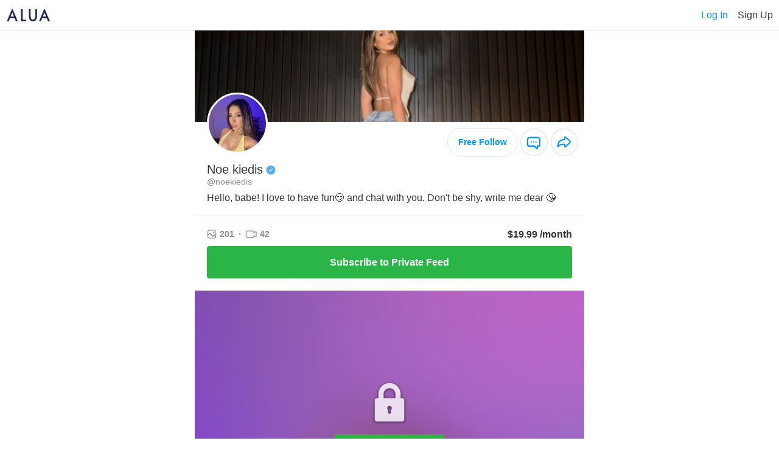

--- FILE ---
content_type: text/html; charset=UTF-8
request_url: https://alua.com/noekiedis
body_size: 11063
content:
    <!DOCTYPE html>
        <html lang="en-US">
    <head>
                <meta charset="utf-8">
        <link rel="dns-prefetch" href="https://static.alua.com">
        <link rel="preconnect" href="https://static.alua.com">
        <title>noekiedis | Noe kiedis is on Alua!</title>
        <meta name="description" content="Hello, babe! I love to have fun😏 and chat with you. Don't be shy, write me dear 😘">

        <meta property="og:type" content="website">
        <meta property="og:title" content="noekiedis | Noe kiedis is on Alua!">
        <meta property="og:description" content="Hello, babe! I love to have fun😏 and chat with you. Don't be shy, write me dear 😘">
        <meta property="og:url" content="https://alua.com">
        <meta property="og:site_name" content="Alua">
        <meta property="og:image" content="https://static.alua.com/meta-default.png">

        <meta name="twitter:card" content="summary_large_image">
        <meta name="twitter:site" content="@AluaCreators">

        <script type="application/ld+json">
            {
                "@context": "https://schema.org",
                "@type": "Website",
                "@id": "https://alua.com#website",
                "url": "https://alua.com",
                "name": "Alua",
                "about": [
                    {
                        "@type": "Thing",
                        "name": "Content creation",
                        "description": "Content creation is the act of producing and sharing information or media content for specific audiences particularly in digital contexts. According to Dictionary",
                        "SameAs": [
                            "https://www.wikidata.org/wiki/Q5276056",
                            "http://en.wikipedia.org/wiki/Content_creation",
                            "https://www.google.com/search?kgmid=/m/03b_q79"
                        ]
                    }
                ],
                "mentions": [
                    {
                        "@type": "Thing",
                        "name": "Social media",
                        "description": "Social media are interactive technologies that facilitate the creation and sharing of information ideas interests and other forms of expression through virtual communities and networks. While challenges to the definition of social media arise due to the variety of stand-alone and built-in social media services currently available there are some common features: Social media are interactive Web 2",
                        "SameAs": [
                            "https://www.wikidata.org/wiki/Q202833",
                            "http://en.wikipedia.org/wiki/Social_media",
                            "https://www.google.com/search?kgmid=/m/0fch0p"
                        ]
                    }
                ]
            }
        </script>

        <script type="application/ld+json">
            {
                "@context": "https://schema.org",
                "@type": "Organization",
                "name": "Alua",
                "alternateName": "Alua Connecting Fans",
                "logo": "https://static.alua.com/alua-logo.jpg",
                "url": "https://alua.com",
                "contactPoint": {
                    "@type": "ContactPoint",
                    "telephone": "18009863893",
                    "contactType": "customer service",
                    "contactOption": "TollFree",
                    "availableLanguage": "en"
                },
                "sameAs": [
                    "https://twitter.com/AluaCreators",
                    "https://instagram.com/aluamessenger",
                    "https://facebook.com/aluaapp",
                    "https://youtube.com/@alua7819",
                    "https://play.google.com/store/apps/details?id=com.alua.droid",
                    "https://apps.apple.com/us/app/alua-creators/id1444630533",
                    "https://www.trustpilot.com/review/alua.com"
                ],
                "knowsAbout": [
                    {
                        "@context": "http://schema.org",
                        "@type": "Thing",
                        "name": "Internet celebrity",
                        "description": "An Internet celebrity (also known as a social media influencer social media personality internet personality or influencer) is a celebrity who has acquired or developed their fame and notability on the Internet. The rise of social media has helped people increase their outreach to a global audience",
                        "SameAs": [
                            "https://www.wikidata.org/wiki/Q2045208",
                            "http://en.wikipedia.org/wiki/Internet_celebrity",
                            "https://www.google.com/search?kgmid=/m/03m3ns0"
                        ]
                    }
                ]
            }
        </script>

        <link rel="icon" href="https://static.alua.com/favicon.ico">
        <link
            rel="icon"
            type="image/png"
            sizes="16x16"
            href="https://static.alua.com/favicon-16x16.png"
        >
        <link
            rel="icon"
            type="image/png"
            sizes="32x32"
            href="https://static.alua.com/favicon-32x32.png"
        >
        <link
            rel="icon"
            type="image/png"
            sizes="96x96"
            href="https://static.alua.com/favicon-96x96.png"
        >
        <link
            rel="icon"
            type="image/png"
            sizes="192x192"
            href="https://static.alua.com/favicon-192x192.png"
        >
        <link
            rel="shortcut icon"
            type="image/x-icon"
            href="https://static.alua.com/favicon.ico"
        >
        <meta http-equiv="X-UA-Compatible" content="IE=edge">
        <meta name="viewport" content="width=device-width, initial-scale=1">

        <link rel="apple-touch-icon" type="image/png" href="/cdn/icons/apple/apple-icon.png">
        <link rel="apple-touch-icon" type="image/png" sizes="57x57" href="/cdn/icons/apple/apple-icon-57x57.png">
        <link rel="apple-touch-icon" type="image/png" sizes="60x60" href="/cdn/icons/apple/apple-icon-60x60.png">
        <link rel="apple-touch-icon" type="image/png" sizes="72x72" href="/cdn/icons/apple/apple-icon-72x72.png">
        <link rel="apple-touch-icon" type="image/png" sizes="76x76" href="/cdn/icons/apple/apple-icon-76x76.png">
        <link rel="apple-touch-icon" type="image/png" sizes="114x114" href="/cdn/icons/apple/apple-icon-114x114.png">
        <link rel="apple-touch-icon" type="image/png" sizes="120x120" href="/cdn/icons/apple/apple-icon-120x120.png">
        <link rel="apple-touch-icon" type="image/png" sizes="144x144" href="/cdn/icons/apple/apple-icon-144x144.png">
        <link rel="apple-touch-icon" type="image/png" sizes="152x152" href="/cdn/icons/apple/apple-icon-152x152.png">
        <link rel="apple-touch-icon" type="image/png" sizes="180x180" href="/cdn/icons/apple/apple-icon-180x180.png">

                        <link rel="canonical" href="https://alua.com/noekiedis">
    <script src="https://www.google.com/recaptcha/api.js?render=explicit" async defer></script>
                    <!-- Google Tag Manager -->
    <script>(function (w, d, s, l, i) {
        w[l] = w[l] || [];
        w[l].push({
            'gtm.start': new Date().getTime(), event: 'gtm.js'
        });
        var f = d.getElementsByTagName(s)[0],
            j = d.createElement(s), dl = l != 'dataLayer' ? '&l=' + l : '';
        j.async = true;
        j.src =
            'https://www.googletagmanager.com/gtm.js?id=' + i + dl;
        f.parentNode.insertBefore(j, f);
    })(window, document, 'script', 'dataLayer', 'GTM-TXJ9V9S');</script>
    <!-- End Google Tag Manager -->
        <script>
    var domain = "alua.com";
    var _rollbarConfig = {
        accessToken: "a186b2f04d274639aa6fb62647491197",
        captureUncaught: true,
        captureUnhandledRejections: true,
        checkIgnore: function(isUncaught, args, payload) {
            // Code here to determine whether or not to send the payload
            // to the Rollbar API
            // return true to ignore the payload
            return false;
        },
        hostSafeList: [domain],
        ignoredMessages: [
            'Script error',
            'Failed to fetch',
            'NetworkError when attempting to fetch resource',
            'Cancelled',
            'The user aborted a request',
            'The operation was aborted',
            'The operation timed out',
            'Fetch is aborted',
            'The request timed out',
            'The network connection was lost',
            'ResizeObserver loop limit exceeded',
        ],
        payload: {
            environment: "production"
        },
        autoInstrument: {
            network: true,
            networkResponseHeaders: true,
            networkResponseBody: true,
            networkRequestBody: true,
            log: true,
            dom: true,
            navigation: true,
            connectivity: true
        }
    };
    // Rollbar Snippet
    !function(r){var e={};function o(n){if(e[n])return e[n].exports;var t=e[n]={i:n,l:!1,exports:{}};return r[n].call(t.exports,t,t.exports,o),t.l=!0,t.exports}o.m=r,o.c=e,o.d=function(r,e,n){o.o(r,e)||Object.defineProperty(r,e,{enumerable:!0,get:n})},o.r=function(r){"undefined"!=typeof Symbol&&Symbol.toStringTag&&Object.defineProperty(r,Symbol.toStringTag,{value:"Module"}),Object.defineProperty(r,"__esModule",{value:!0})},o.t=function(r,e){if(1&e&&(r=o(r)),8&e)return r;if(4&e&&"object"==typeof r&&r&&r.__esModule)return r;var n=Object.create(null);if(o.r(n),Object.defineProperty(n,"default",{enumerable:!0,value:r}),2&e&&"string"!=typeof r)for(var t in r)o.d(n,t,function(e){return r[e]}.bind(null,t));return n},o.n=function(r){var e=r&&r.__esModule?function(){return r.default}:function(){return r};return o.d(e,"a",e),e},o.o=function(r,e){return Object.prototype.hasOwnProperty.call(r,e)},o.p="",o(o.s=0)}([function(r,e,o){"use strict";var n=o(1),t=o(5);_rollbarConfig=_rollbarConfig||{},_rollbarConfig.rollbarJsUrl=_rollbarConfig.rollbarJsUrl||"https://cdn.rollbar.com/rollbarjs/refs/tags/v2.26.2/rollbar.min.js",_rollbarConfig.async=void 0===_rollbarConfig.async||_rollbarConfig.async;var a=n.setupShim(window,_rollbarConfig),l=t(_rollbarConfig);window.rollbar=n.Rollbar,a.loadFull(window,document,!_rollbarConfig.async,_rollbarConfig,l)},function(r,e,o){"use strict";var n=o(2),t=o(3);function a(r){return function(){try{return r.apply(this,arguments)}catch(r){try{console.error("[Rollbar]: Internal error",r)}catch(r){}}}}var l=0;function i(r,e){this.options=r,this._rollbarOldOnError=null;var o=l++;this.shimId=function(){return o},"undefined"!=typeof window&&window._rollbarShims&&(window._rollbarShims[o]={handler:e,messages:[]})}var s=o(4),d=function(r,e){return new i(r,e)},c=function(r){return new s(d,r)};function u(r){return a((function(){var e=this,o=Array.prototype.slice.call(arguments,0),n={shim:e,method:r,args:o,ts:new Date};window._rollbarShims[this.shimId()].messages.push(n)}))}i.prototype.loadFull=function(r,e,o,n,t){var l=!1,i=e.createElement("script"),s=e.getElementsByTagName("script")[0],d=s.parentNode;i.crossOrigin="",i.src=n.rollbarJsUrl,o||(i.async=!0),i.onload=i.onreadystatechange=a((function(){if(!(l||this.readyState&&"loaded"!==this.readyState&&"complete"!==this.readyState)){i.onload=i.onreadystatechange=null;try{d.removeChild(i)}catch(r){}l=!0,function(){var e;if(void 0===r._rollbarDidLoad){e=new Error("rollbar.js did not load");for(var o,n,a,l,i=0;o=r._rollbarShims[i++];)for(o=o.messages||[];n=o.shift();)for(a=n.args||[],i=0;i<a.length;++i)if("function"==typeof(l=a[i])){l(e);break}}"function"==typeof t&&t(e)}()}})),d.insertBefore(i,s)},i.prototype.wrap=function(r,e,o){try{var n;if(n="function"==typeof e?e:function(){return e||{}},"function"!=typeof r)return r;if(r._isWrap)return r;if(!r._rollbar_wrapped&&(r._rollbar_wrapped=function(){o&&"function"==typeof o&&o.apply(this,arguments);try{return r.apply(this,arguments)}catch(o){var e=o;throw e&&("string"==typeof e&&(e=new String(e)),e._rollbarContext=n()||{},e._rollbarContext._wrappedSource=r.toString(),window._rollbarWrappedError=e),e}},r._rollbar_wrapped._isWrap=!0,r.hasOwnProperty))for(var t in r)r.hasOwnProperty(t)&&(r._rollbar_wrapped[t]=r[t]);return r._rollbar_wrapped}catch(e){return r}};for(var p="log,debug,info,warn,warning,error,critical,global,configure,handleUncaughtException,handleAnonymousErrors,handleUnhandledRejection,captureEvent,captureDomContentLoaded,captureLoad".split(","),f=0;f<p.length;++f)i.prototype[p[f]]=u(p[f]);r.exports={setupShim:function(r,e){if(r){var o=e.globalAlias||"Rollbar";if("object"==typeof r[o])return r[o];r._rollbarShims={},r._rollbarWrappedError=null;var l=new c(e);return a((function(){e.captureUncaught&&(l._rollbarOldOnError=r.onerror,n.captureUncaughtExceptions(r,l,!0),e.wrapGlobalEventHandlers&&t(r,l,!0)),e.captureUnhandledRejections&&n.captureUnhandledRejections(r,l,!0);var a=e.autoInstrument;return!1!==e.enabled&&(void 0===a||!0===a||"object"==typeof a&&a.network)&&r.addEventListener&&(r.addEventListener("load",l.captureLoad.bind(l)),r.addEventListener("DOMContentLoaded",l.captureDomContentLoaded.bind(l))),r[o]=l,l}))()}},Rollbar:c}},function(r,e,o){"use strict";function n(r,e,o,n){r._rollbarWrappedError&&(n[4]||(n[4]=r._rollbarWrappedError),n[5]||(n[5]=r._rollbarWrappedError._rollbarContext),r._rollbarWrappedError=null);var t=e.handleUncaughtException.apply(e,n);o&&o.apply(r,n),"anonymous"===t&&(e.anonymousErrorsPending+=1)}r.exports={captureUncaughtExceptions:function(r,e,o){if(r){var t;if("function"==typeof e._rollbarOldOnError)t=e._rollbarOldOnError;else if(r.onerror){for(t=r.onerror;t._rollbarOldOnError;)t=t._rollbarOldOnError;e._rollbarOldOnError=t}e.handleAnonymousErrors();var a=function(){var o=Array.prototype.slice.call(arguments,0);n(r,e,t,o)};o&&(a._rollbarOldOnError=t),r.onerror=a}},captureUnhandledRejections:function(r,e,o){if(r){"function"==typeof r._rollbarURH&&r._rollbarURH.belongsToShim&&r.removeEventListener("unhandledrejection",r._rollbarURH);var n=function(r){var o,n,t;try{o=r.reason}catch(r){o=void 0}try{n=r.promise}catch(r){n="[unhandledrejection] error getting `promise` from event"}try{t=r.detail,!o&&t&&(o=t.reason,n=t.promise)}catch(r){}o||(o="[unhandledrejection] error getting `reason` from event"),e&&e.handleUnhandledRejection&&e.handleUnhandledRejection(o,n)};n.belongsToShim=o,r._rollbarURH=n,r.addEventListener("unhandledrejection",n)}}}},function(r,e,o){"use strict";function n(r,e,o){if(e.hasOwnProperty&&e.hasOwnProperty("addEventListener")){for(var n=e.addEventListener;n._rollbarOldAdd&&n.belongsToShim;)n=n._rollbarOldAdd;var t=function(e,o,t){n.call(this,e,r.wrap(o),t)};t._rollbarOldAdd=n,t.belongsToShim=o,e.addEventListener=t;for(var a=e.removeEventListener;a._rollbarOldRemove&&a.belongsToShim;)a=a._rollbarOldRemove;var l=function(r,e,o){a.call(this,r,e&&e._rollbar_wrapped||e,o)};l._rollbarOldRemove=a,l.belongsToShim=o,e.removeEventListener=l}}r.exports=function(r,e,o){if(r){var t,a,l="EventTarget,Window,Node,ApplicationCache,AudioTrackList,ChannelMergerNode,CryptoOperation,EventSource,FileReader,HTMLUnknownElement,IDBDatabase,IDBRequest,IDBTransaction,KeyOperation,MediaController,MessagePort,ModalWindow,Notification,SVGElementInstance,Screen,TextTrack,TextTrackCue,TextTrackList,WebSocket,WebSocketWorker,Worker,XMLHttpRequest,XMLHttpRequestEventTarget,XMLHttpRequestUpload".split(",");for(t=0;t<l.length;++t)r[a=l[t]]&&r[a].prototype&&n(e,r[a].prototype,o)}}},function(r,e,o){"use strict";function n(r,e){this.impl=r(e,this),this.options=e,function(r){for(var e=function(r){return function(){var e=Array.prototype.slice.call(arguments,0);if(this.impl[r])return this.impl[r].apply(this.impl,e)}},o="log,debug,info,warn,warning,error,critical,global,configure,handleUncaughtException,handleAnonymousErrors,handleUnhandledRejection,_createItem,wrap,loadFull,shimId,captureEvent,captureDomContentLoaded,captureLoad".split(","),n=0;n<o.length;n++)r[o[n]]=e(o[n])}(n.prototype)}n.prototype._swapAndProcessMessages=function(r,e){var o,n,t;for(this.impl=r(this.options);o=e.shift();)n=o.method,t=o.args,this[n]&&"function"==typeof this[n]&&("captureDomContentLoaded"===n||"captureLoad"===n?this[n].apply(this,[t[0],o.ts]):this[n].apply(this,t));return this},r.exports=n},function(r,e,o){"use strict";r.exports=function(r){return function(e){if(!e&&!window._rollbarInitialized){for(var o,n,t=(r=r||{}).globalAlias||"Rollbar",a=window.rollbar,l=function(r){return new a(r)},i=0;o=window._rollbarShims[i++];)n||(n=o.handler),o.handler._swapAndProcessMessages(l,o.messages);window[t]=n,window._rollbarInitialized=!0}}}}]);
    // End Rollbar Snippet
</script>

        <link href="/vanilla/css/main.css?v=1769577602" rel="stylesheet">
<link href="/vanilla/css/fontello.css?v=1769577602" rel="stylesheet">
<script src="/vanilla/js/model.js?v=1769577602"></script>
<script src="/vanilla/js/main.js?v=1769577602"></script>    </head>
    <body>
        <p class="alert nps-alert alert-info" style="display: none">
        info
    </p>
    <p class="alert nps-alert alert-danger" style="display: none">
        danger
    </p>
    
<script>
    var modelId = '60abc02a17291c5a4f499d32';
</script>

    <nav id="nav" style="
        height: 50px;
        padding: 0 10px;
        border-bottom: 1px solid #E0E6ED;
        display: flex;
        align-items: center;
        justify-content: space-between;
    ">
        <img
            src="https://static.alua.com/logo.svg"
            alt="ALUA"
            width="74"
            height="21"
            style="display: block;"
        >
        <div style="display: flex; align-items: center;">
            <div tabindex="0" data-test="log_in_button" onclick="handleNavLogIn();" style="
                font-style: normal;
                font-weight: 500;
                font-size: 16px;
                line-height: 19px;
                color: #0094f4;
                margin-right: 16px;
                cursor: pointer;
            ">
                Log In
            </div>
            <div tabindex="0" data-test="sign_up_button" onclick="handleNavSignUp();" style="
                font-style: normal;
                font-weight: 500;
                font-size: 16px;
                line-height: 19px;
                color: #303637;
                cursor: pointer;
            ">
                Sign Up
            </div>
        </div>
    </nav>

    <div id="intro" style="
        display: block;
        max-width: 640px;
        margin: 0 auto;
    ">
        <div style="
                height: 150px;
                background-image: url(https://cdn.alua.com/60abc02a17291c5a4f499d32/f202bcbd138b3d0a6cfb65a187e9b61ab695b9e89bb94f57af1afd67c7796a9b);
                background-color: #fff;
                background-position: center center;
                background-repeat: no-repeat;
                background-size: cover;
            "></div>
        <div style="
            display: flex;
            justify-content: space-between;
            padding: 10px;
        ">
            <div style="
                    width: 100px;
                    height: 100px;
                    border: 3px solid #fff;
                    border-radius: 50%;
                    background-image: url(https://cdn.alua.com/60abc02a17291c5a4f499d32/bb9be1e0e5ce3e01359477387cbb1439f7342d0b6e8c00370ebdce9da00ca4f5);
                    background-color: #fff;
                    background-size: cover;
                    margin-left: 10px;
                    margin-top: -58px;
                "></div>            <div style="
                display: flex;
                align-items: center;
            ">
                <div tabindex="0" data-test="follow_button" onclick="handleBlock();" style="
                    font-size: 14px;
                    font-style: normal;
                    font-weight: 700;
                    line-height: normal;
                    color: #0094f4;
                    margin-right: 5px;
                    cursor: pointer;
                    border-radius: 150px;
                    border: 1.25px solid #E0E6ED;
                    padding: 14px 16px 14px 17px;
                ">
                    Free Follow
                </div>
                <div tabindex="0" data-test="chat_button" onclick="handleBlock();" style="
                    cursor: pointer;
                    margin-right: 5px;
                ">
                    <img
                        src="https://static.alua.com/chat2.svg"
                        alt="chat"
                        width="45"
                        height="46"
                        style="display: block;"
                    >
                </div>
                <div tabindex="0" data-test="share_button" onclick="handleShare();" style="
                    cursor: pointer;
                ">
                    <img
                        src="https://static.alua.com/share.svg"
                        alt="share"
                        width="45"
                        height="46"
                        style="display: block;"
                    >
                </div>
            </div>
        </div>

        <div style="
            text-align: left;
            padding: 0 20px 20px;
            border-bottom: 1px solid #E0E6ED;
        ">
            <div style="
                display: flex;
                align-items: center;
            ">
                <h1 style="
                    color: #303637;
                    font-size: 20px;
                    font-style: normal;
                    font-weight: 500;
                    line-height: normal;
                    margin: 0;
                ">
                    Noe kiedis                </h1>
                <img
                    src="https://static.alua.com/verified.svg"
                    style="margin-left: 5px;"
                    alt="verified"
                    width="16"
                    height="17"
                >
            </div>
            <h2 style="
                color: #8E8E93;
                font-size: 14px;
                font-style: normal;
                font-weight: 500;
                line-height: normal;
                margin: 0;
            ">
                @noekiedis            </h2>
            <p style="
                color: #303637;
                font-size: 16px;
                font-style: normal;
                font-weight: 400;
                line-height: normal;
                margin: 10px 0 0 0;
            ">
                Hello, babe! I love to have fun😏 and chat with you. Don&#039;t be shy, write me dear 😘            </p>
        </div>

        <div style="
            text-align: left;
            padding: 20px;
        ">
            <div style="
                display: flex;
                align-items: center;
                justify-content: space-between;
            ">
                <div style="
                    display: flex;
                    align-items: center;
                ">
                    <div style="
                        color: #8E8E93;
                        font-size: 14px;
                        font-style: normal;
                        font-weight: 700;
                        line-height: normal;
                        display: flex;
                        align-items: center;
                    ">
                        <img
                            src="https://static.alua.com/image.svg"
                            style="margin-right: 5px;"
                            alt="number of images"
                            width="16"
                            height="15"
                        >
                        201                    </div>
                    <div style="
                        color: #8E8E93;
                        font-size: 14px;
                        font-style: normal;
                        font-weight: 700;
                        line-height: normal;
                        display: flex;
                        align-items: center;
                        margin: 0 7px;
                    ">&middot;</div>
                    <div style="
                        color: #8E8E93;
                        font-size: 14px;
                        font-style: normal;
                        font-weight: 700;
                        line-height: normal;
                        display: flex;
                        align-items: center;
                    ">
                        <img
                            src="https://static.alua.com/video.svg"
                            style="margin-right: 5px;"
                            alt="number of videos"
                            width="19"
                            height="13"
                        >
                        42                    </div>
                </div>

                <div style="
                    font-size: 16px;
                    line-height: 19px;
                    font-style: normal;
                    font-weight: 700;
                    color: #303637;
                ">
                    $19.99 /month
                </div>
            </div>

            <div style="margin-top: 10px;">
                <button type="button" data-test="subscribe_button" class="nps-submit__btn nps-submit__btn-success btn-submit" onclick="handleSubscribe();">
                    <span style="
                        font-size: 16px;
                        line-height: 19px;
                        font-style: normal;
                        font-weight: 700;
                    ">
                        Subscribe to Private Feed
                    </span>
                </button>
            </div>
        </div>

        <div style="
            height: 420px;
            position: relative;
            display: flex;
            align-items: center;
            justify-content: center;
            flex-direction: column;
        ">
            <div style="
                    position: absolute;
                    height: 100%;
                    width: 100%;
                    background-image: url(https://cdn.alua.com/60abc02a17291c5a4f499d32/d79f35deec9e336d5eb155908a942f6ffc97353053132f55f8737ef18cb05f64);
                    background-color: #fff;
                    background-position: center top;
                    background-repeat: no-repeat;
                    background-size: cover;
                    z-index: -1;
                "></div>
            <img
                src="https://static.alua.com/lock.svg"
                alt="lock"
                width="64"
                height="72"
            >

            <button type="button" data-test="unlock_button" class="nps-submit__btn nps-submit__btn-success btn-submit" onclick="handleSubscribe();" style="
                margin-top: 16px;
                width: auto;
                padding: 10px;
                display: flex;
                align-items: center;
            ">
                <img
                    src="https://static.alua.com/lock2.svg"
                    style="margin-right: 8px;"
                    alt="lock"
                    width="13"
                    height="14"
                >
                <span style="
                    font-size: 14px;
                    font-style: normal;
                    font-weight: 700;
                    line-height: normal;
                ">
                    Subscribe to Unlock
                </span>
            </button>
        </div>

        <div id="block-modal" onclick="handleBlockModalOverlayClick(event);" style="
            display: none;
            position: fixed;
            z-index: 10000;
            width: 100%;
            height: 100%;
            left: 0;
            top: 0;
            overflow: hidden;
            background-color: rgba(0, 0, 0, 0.5);
        ">
            <div style="
                position: absolute;
                top: 50%;
                left: 50%;
                transform: translate(-50%, -50%);
                background-color: #fff;
                border-radius: 5px;
                padding: 15px;
                text-align: center;
                width: 350px;
            ">
                <i onclick="handleBlockModalCloseClick(event);" style="
                    cursor: pointer;
                    position: absolute;
                    top: 0;
                    right: 0;
                ">
                    <img loading="lazy" src="/vanilla/img/x.svg" alt="close" width="41" height="41">
                </i>
                <div>
                    <p style="
                        color: #303637;
                        font-size: 18px;
                        line-height: 21px;
                        font-weight: 700;
                        margin: 20px 0;
                    ">You need to sign up to follow or chat</p>
                    <button type="button" class="nps-submit__btn btn-submit" onclick="handleBlockModalSignUp();" style="
                        padding: 8px;
                        margin: 30px 0;
                    ">
                        <span style="
                            font-size: 16px;
                            font-style: normal;
                            font-weight: 700;
                            line-height: normal;
                        ">
                            Sign Up
                        </span>
                    </button>
                    <p style="
                        color: #303637;
                        font-size: 16px;
                        font-style: normal;
                        font-weight: 400;
                        line-height: normal;
                    ">
                        Already a member?
                        <span tabindex="0" onclick="handleBlockModalLogIn();" style="
                            color: #0094F4;
                            font-size: 16px;
                            font-style: normal;
                            font-weight: 700;
                            line-height: normal;
                            cursor: pointer;
                        ">
                            Log In
                        </span>
                    </p>
                </div>
            </div>
        </div>

        <div id="share-modal" onclick="handleShareModalOverlayClick(event);" style="
            display: none;
            position: fixed;
            z-index: 10000;
            width: 100%;
            height: 100%;
            left: 0;
            top: 0;
            overflow: hidden;
            background-color: rgba(0, 0, 0, 0.5);
        ">
            <div style="
                position: absolute;
                top: 50%;
                left: 50%;
                transform: translate(-50%, -50%);
                background-color: #fff;
                border-radius: 5px;
                padding: 15px;
                text-align: center;
                width: 350px;
            ">
                <i onclick="handleShareModalCloseClick(event);" style="
                    cursor: pointer;
                    position: absolute;
                    top: 0;
                    right: 0;
                ">
                    <img loading="lazy" src="/vanilla/img/x.svg" alt="close" width="41" height="41">
                </i>
                <div>
                    <p style="
                        color: #303637;
                        font-size: 18px;
                        line-height: 21px;
                        font-weight: 700;
                        margin: 20px 0;
                    ">Copy Profile Link</p>
                    <div tabindex="0" onclick="handleShareLink('https://alua.com/noekiedis');" style="
                        cursor: pointer;
                        margin-top: 20px;
                        margin-bottom: 5px;
                        background-color: #EBEBEB;
                        border-radius: 6px;
                        padding: 10px;
                        color: #0094F4;
                        font-size: 16px;
                        font-style: normal;
                        font-weight: 700;
                        line-height: normal;
                    ">
                        alua.com/noekiedis                    </div>
                    <p id="copy-info" style="
                        color: #8E8E93;
                        font-size: 12px;
                        font-style: normal;
                        font-weight: 600;
                        line-height: normal;
                    ">☝🏻 tap to copy to clipboard</p>
                </div>
            </div>
        </div>
    </div>

<!-- <div style="display: none;" class="homepage-background"></div> -->

<div id="main" class="homepage-wrapper" style="
    display: none;">

    <!-- logo -->
    <!-- <a
        href="https://alua.com/"
    >
        <img
            src="/cdn/alua_logo_177x90px_@2x.png"
            alt="ALUA"
            width="177"
            height="79"
            class="logo-desktop"
            style="display: none;"
        >
    </a> -->

            <div tabindex="0" onclick="handleShowIntro();" style="
            cursor: pointer;
            position: absolute;
            right: 0;
            top: 0;
        ">
            <img
                src="https://static.alua.com/close.svg"
                alt="close"
                width="42"
                height="42"
                style="display: block;"
            >
        </div>
    
    <!-- splash -->
    <div class="splash-wrapper">
        <!-- prevent from loading the img on mobile (https://swimburger.net/blog/web/web-performance-prevent-wasteful-hidden-image-requests) -->
        <picture>
            <source srcset="[data-uri]" media="(max-width: 1279px)">
            <img
                src="https://static.alua.com/splash_v4_1280.webp"
                alt="Alua for mobile"
                width="532"
                height="517"
            >
        </picture>
    </div>

    <!-- main section -->
    <section class="container homepage">
        <!-- <div class="logo">
            <img
                src="/cdn/logo_r1_x2.png"
                alt="ALUA"
                width="97.875"
                height="56.25"
            >
        </div> -->
        <img
            src="https://static.alua.com/alua_connecting_fans.svg"
            alt="ALUA"
            width="186"
            height="78"
            style="display: block; margin: 20px auto;"
        >
        <div>
                            <h2 style="font-style: normal; font-weight: 600; font-size: 16px; line-height: 19px; text-align: center; color: #303637; margin-top: 10px; margin-bottom: 10px">
                    Noe kiedis                    <br>
                    invites you to join her on Alua!
                </h2>

                            <img
                src="https://static.alua.com/bgprofiles.jpg"
                alt="Social media celebrities, influencers & models profile images"
                width="240"
                height="60"
                style="position: absolute; height: 60px; transform: translate(-50%, 30%);"
            >
            <div class="avatar" style="background-image: url(https://cdn.alua.com/60abc02a17291c5a4f499d32/bb9be1e0e5ce3e01359477387cbb1439f7342d0b6e8c00370ebdce9da00ca4f5); position: relative;"></div>                            <p style="font-style: normal; font-weight: 500; font-size: 18px; line-height: 21px; text-align: center; color: #303637; margin: 0;">@noekiedis</p>

                            <div class="online-indicator">
                <span class="online-dot"></span>online now
            </div>

            <p id="action-text" style="font-style: normal; font-weight: 500; font-size: 18px; line-height: 21px; text-align: center; color: #303637; margin-top: 10px; margin-bottom: 20px;">
                Sign up now for free
                <!-- Log in with an existing account -->
            </p>

            <h3 style="display: none">Female</h3>
            <h3 style="display: none">
                                    Miami,
                                United States            </h3>
                        <p style="display: none">
                Want to say hello? Don't miss out and send her a message on Alua now!
            </p>
        </div>

        <form id="form" class="nps-form" onsubmit="handleSubmit(event);">
            <!--googleoff: all-->

            
            <!-- email or username -->
            <div class="field-wrapper">
                <p id="email-suggestion" style="display: none; font-size: 14px; line-height: 17px; margin-bottom: 3px; text-align: right;">Did you mean <a style="margin: 0; cursor: pointer;" id="email-suggestion-link" class="blue-link" onclick="handleSelectSuggestion(event);"></a>?</p>
                <input id="email" type="text" placeholder="Email" autocomplete="email" class="nps-form__input" name="email" required onchange="handleEmailChange(event);" oninput="handleEmailInput(event);">
                <p id="email-error-alert" class="text error-alert"></p>
            </div>

            <!-- password -->
            <div class="field-wrapper">
                <input id="password" type="password" placeholder="Password" autocomplete="new-password" class="nps-form__input" name="password" required>
                <span class="reveal-password-button" style="cursor: pointer; display: inline-block; position: absolute; top: 10px; right: 10px;" onclick="handleRevealPasswordClick(event);">
                    <img loading="lazy" style="display: block;" src="https://static.alua.com/show_ico.svg" alt="hide" width="22" height="21">
                </span>
                <span class="hide-password-button" style="cursor: pointer; display: none; position: absolute; top: 10px; right: 10px;" onclick="handleHidePasswordClick(event);">
                    <img loading="lazy" style="display: block;" src="https://static.alua.com/hide_ico.svg" alt="hide" width="22" height="21">
                </span>
                <p id="password-error-alert" class="text error-alert"></p>
            </div>

            <!-- verify password -->
            <div id="verify-password-field" class="field-wrapper">
                <input id="verify-password" type="password" placeholder="Verify password" autocomplete="new-password" class="nps-form__input" name="confirmPassword" required>
                <span class="reveal-password-button" style="cursor: pointer; display: inline-block; position: absolute; top: 10px; right: 10px;" onclick="handleRevealPasswordClick(event);">
                    <img loading="lazy" style="display: block;" src="https://static.alua.com/show_ico.svg" alt="hide" width="22" height="21">
                </span>
                <span class="hide-password-button" style="cursor: pointer; display: none; position: absolute; top: 10px; right: 10px;" onclick="handleHidePasswordClick(event);">
                    <img loading="lazy" style="display: block;" src="https://static.alua.com/hide_ico.svg" alt="hide" width="22" height="21">
                </span>
                <p id="verify-password-error-alert" class="text error-alert"></p>
            </div>

            <!-- code used -->
            <input id="code-used" type="hidden" name="code-used" value="noekiedis">

            <!-- gender -->
            <div id="gender-field" class="field-wrapper" style="margin-bottom: 10px;">
                <div style="text-align: left; margin-bottom: 10px; color: #303637; font-size: 14px; font-style: normal; font-weight: 500; line-height: normal;">I am a ...</div>
                <div>
                    <label style="display: inline-flex; align-items: center; margin-right: 10px; font-size: 14px; font-style: normal; font-weight: 500; line-height: normal;">
                        <input type="radio" name="gender" value="female" onchange="handleGenderChange(event);">
                        <img loading="lazy" width="22" height="22" class="inactive" src="/vanilla/img/option.svg" alt="option">
                        <img loading="lazy" width="22" height="22" class="active" src="/vanilla/img/option-active.svg" alt="option-active">
                        <img loading="lazy" width="30" height="30" src="https://static.alua.com/gender-female-2.png" alt="female">
                        Woman
                    </label>
                    <label style="display: inline-flex; align-items: center; margin-right: 10px; font-size: 14px; font-style: normal; font-weight: 500; line-height: normal;">
                        <input type="radio" name="gender" value="male" onchange="handleGenderChange(event);">
                        <img loading="lazy" width="22" height="22" class="inactive" src="/vanilla/img/option.svg" alt="option">
                        <img loading="lazy" width="22" height="22" class="active" src="/vanilla/img/option-active.svg" alt="option-active">
                        <img loading="lazy" width="30" height="30" src="https://static.alua.com/gender-male.png" alt="male">
                        Man
                    </label>
                    <label style="display: inline-flex; align-items: center; font-size: 14px; font-style: normal; font-weight: 500; line-height: normal;">
                        <input type="radio" name="special" value="trans" onchange="handleSpecialGenderChange(event);">
                        <img loading="lazy" width="22" height="22" class="inactive" src="/vanilla/img/option.svg" alt="option">
                        <img loading="lazy" width="22" height="22" class="active" src="/vanilla/img/option-active.svg" alt="option-active">
                        <img loading="lazy" width="30" height="30" src="https://static.alua.com/gender-unicorn.png" alt="other">
                        Other
                    </label>
                </div>
                <div style="display: none; margin-top: 10px;" id="gender-extra-options">
                    <label style="display: inline-flex; align-items: center; margin-right: 10px; font-size: 14px; font-style: normal; font-weight: 500; line-height: normal;">
                        <input type="radio" name="gender" value="trans" onchange="handleGenderChange(event);">
                        <img loading="lazy" width="22" height="22" class="inactive" src="/vanilla/img/option.svg" alt="option">
                        <img loading="lazy" width="22" height="22" class="active" src="/vanilla/img/option-active.svg" alt="option-active">
                        <img loading="lazy" width="30" height="30" src="https://static.alua.com/gender-trans.png" alt="trans">
                        Transgender
                    </label>
                    <label style="display: inline-flex; align-items: center; font-size: 14px; font-style: normal; font-weight: 500; line-height: normal;">
                        <input type="radio" name="gender" value="unknown" onchange="handleGenderChange(event);">
                        <img loading="lazy" width="22" height="22" class="inactive" src="/vanilla/img/option.svg" alt="option">
                        <img loading="lazy" width="22" height="22" class="active" src="/vanilla/img/option-active.svg" alt="option-active">
                        Prefer not to say
                    </label>
                </div>
                <p id="gender-error-alert" class="text error-alert"></p>
            </div>

            <div class="field-wrapper">
                <div id="grecaptcha"></div>
                <p id="captcha-error-alert" class="text error-alert"></p>
            </div>

            <!-- submit button -->
            <div>
                <button id="submit" type="submit" class="nps-submit__btn nps-submit__btn-success btn-submit">
                    <span>
                        Sign Up
                        <!-- Log In -->
                    </span>
                    <img loading="lazy" src="/vanilla/img/loading-white.svg" alt="loading..." width="25" height="25">
                </button>
                <p id="general-error-alert" class="text error-alert">Something went wrong, please try again later.</p>
            </div>

            <!--googleon: all-->

            <p id="terms" style="font-style: normal; font-weight: 400; font-size: 12px; line-height: 14px; text-align: center; color: #303637;">By signing up you agree to our <a class="blue-link" style="margin: 0; font-size: 12px; line-height: 14px" href="https://alua.com/terms" target="_blank">Terms & Conditions</a></p>
        </form>

        <a id="forgot-password" href="/forgot-password" class="blue-link" style="display: none;" onclick="handleForgotPasswordClick(event);">Forgot Password?</a>

        <div id="social-login-wrapper" class="social-login-wrapper" style="display: none;">
            <!-- <a rel="nofollow" href="https://api.alua.com/v1/facebook/facebook_web?source_flow=model_landing_page_2&username=noekiedis"
                class="nps-submit__btn nps-submit__btn-success btn-facebook" onclick="track('Model Landing Page', 'continue_fb');">
                <img loading="lazy" src="/vanilla/img/facebook.svg" width="13" height="12" alt="Facebook">
                Log In
            </a> -->
            <a rel="nofollow" href="https://api.alua.com/v1/twitter/twitter_web?source_flow=model_landing_page_2&username=noekiedis"
            class="nps-submit__btn nps-submit__btn-success btn-twitter" onclick="track('Model Landing Page', 'continue_twitter');">
                <img loading="lazy" src="/vanilla/img/twitter.svg" width="14" height="10" alt="Twitter">
                Log In
            </a>
        </div>

        <div id="sub-action-wrapper" class="sub-action-wrapper">
            <p>
                Already a member?
                <!-- Don’t have an account? -->
            </p>
            <div tabindex="0" class="action-link" onclick="toggleActionType();">
                Log In
                <!-- Sign Up -->
            </div>
        </div>

        <div id="creator-wrapper">
            <a href="https://join.alua.com/" class="nps-submit__btn nps-submit__btn-success btn-ghost" style="font-style: normal; font-weight: 700; font-size: 16px; line-height: 19px; color: #1A2545; margin-bottom: 15px;">Apply to Be a Creator</a>

            <p style="font-style: normal; font-weight: 400; font-size: 16px; line-height: 19px; color: #303637; margin: 0 10px;">
                Apply to be a content creator, make money and interact with your social media fans.
            </p>
        </div>
    </section>


</div>

<!-- footer -->
<footer class="homepage-footer">
    <div class="copyright-wrapper">
        <p class="copyright">
            Copyright &copy; 2016 - 2026 ALUA
        </p>
    </div>
</footer>


    <script>
        var api = "https://api.alua.com";
    </script>
    <script>
        function send(action) {
            console.info("gtm pushEvent", action);
            dataLayer.push({
                event: action
            })
        }

        function pageView(path, title) {
            console.info("gtm pushPageView", path);
            dataLayer.push({
                event: 'pageView',
                pageViewPath: path,
            })
        }
    </script>

                <script>
        pageView('/username', 'Model Landing Page');
    </script>
    <script>
        window.blockedEmailDomains = ["outlook.com","hotmail.com","10minutemail.com","guerrillamail.com","mailinator.com","yopmail.com","temp-mail.org","throwawaymail.com","maildrop.cc","dispostable.com","getnada.com","fakeinbox.com","sharklasers.com","spamgourmet.com","trashmail.com","mintemail.com","mytemp.email","protonmail.com","tutanota.com","startmail.com","mailfence.com","posteo.net","riseup.net","anonaddy.com","simplelogin.io","duck.com","relay.firefox.com","33mail.com","alua.com"]    </script>
            </body>
    </html>
